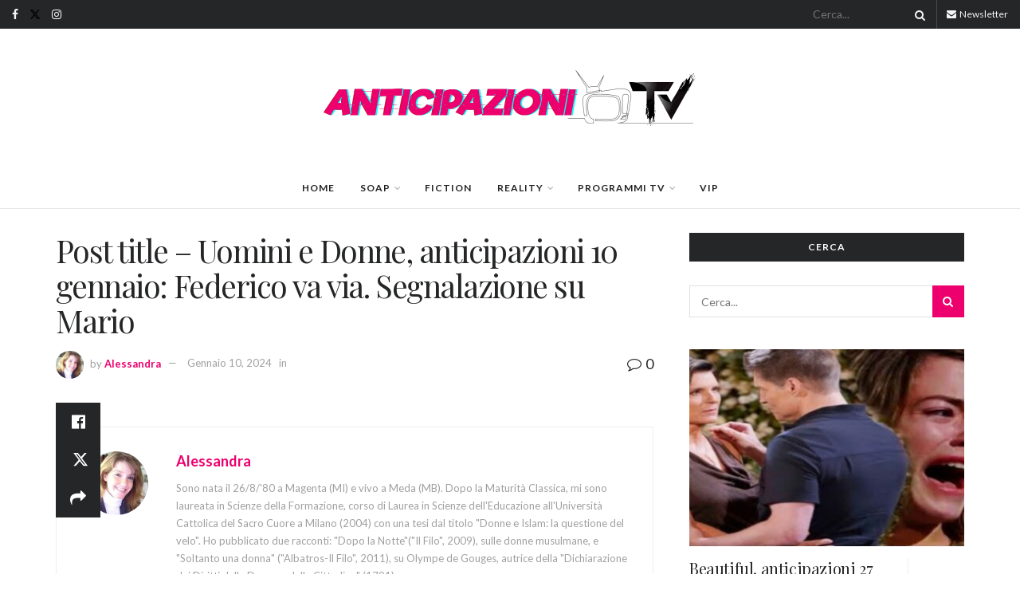

--- FILE ---
content_type: text/html; charset=utf-8
request_url: https://www.google.com/recaptcha/api2/aframe
body_size: 265
content:
<!DOCTYPE HTML><html><head><meta http-equiv="content-type" content="text/html; charset=UTF-8"></head><body><script nonce="YIsecgj5Myf1ix4NbN13sw">/** Anti-fraud and anti-abuse applications only. See google.com/recaptcha */ try{var clients={'sodar':'https://pagead2.googlesyndication.com/pagead/sodar?'};window.addEventListener("message",function(a){try{if(a.source===window.parent){var b=JSON.parse(a.data);var c=clients[b['id']];if(c){var d=document.createElement('img');d.src=c+b['params']+'&rc='+(localStorage.getItem("rc::a")?sessionStorage.getItem("rc::b"):"");window.document.body.appendChild(d);sessionStorage.setItem("rc::e",parseInt(sessionStorage.getItem("rc::e")||0)+1);localStorage.setItem("rc::h",'1768669166390');}}}catch(b){}});window.parent.postMessage("_grecaptcha_ready", "*");}catch(b){}</script></body></html>